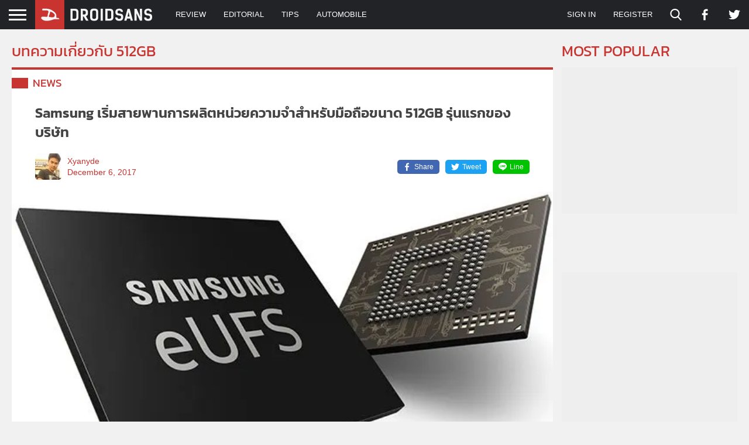

--- FILE ---
content_type: text/html; charset=utf-8
request_url: https://www.google.com/recaptcha/api2/aframe
body_size: 269
content:
<!DOCTYPE HTML><html><head><meta http-equiv="content-type" content="text/html; charset=UTF-8"></head><body><script nonce="Gf7Mk2QqACmW1zSl1GGZkQ">/** Anti-fraud and anti-abuse applications only. See google.com/recaptcha */ try{var clients={'sodar':'https://pagead2.googlesyndication.com/pagead/sodar?'};window.addEventListener("message",function(a){try{if(a.source===window.parent){var b=JSON.parse(a.data);var c=clients[b['id']];if(c){var d=document.createElement('img');d.src=c+b['params']+'&rc='+(localStorage.getItem("rc::a")?sessionStorage.getItem("rc::b"):"");window.document.body.appendChild(d);sessionStorage.setItem("rc::e",parseInt(sessionStorage.getItem("rc::e")||0)+1);localStorage.setItem("rc::h",'1769121976687');}}}catch(b){}});window.parent.postMessage("_grecaptcha_ready", "*");}catch(b){}</script></body></html>

--- FILE ---
content_type: application/javascript
request_url: https://images.droidsans.com/wp-content/cache/min/1/wp-content/themes/droidsans/assets/js/main-0909a34a7f8a462c784030f37b6951be.js
body_size: 1036
content:
function emertx_debounce(func,timeout=100){let timer;return(...args)=>{clearTimeout(timer);timer=setTimeout(()=>{func.apply(this,args)},timeout)}}(function(){const header=document.querySelector('#s-header');const body=document.querySelector('body');const burger=document.querySelector('.burger');const menuOpenTargets=document.querySelectorAll('.menu-open-target');let currentOpenTarget=null;const flyoutBodies=document.querySelectorAll('.flyout-body');const flyoutMenu=document.querySelector('#flyout-menu');const flyoutOverlay=document.querySelector('#flyout-overlay');const resizeEventHandler=emertx_debounce(()=>{const resizeEvent=new CustomEvent('droidsans_resize');window.dispatchEvent(resizeEvent)},100);window.addEventListener('resize',resizeEventHandler,{passive:!0});window.addEventListener('droidsans_resize',onResize,{passive:!0});window.addEventListener('scroll',onPageScroll,{passive:!0});initOpenTargetMenus();burger.addEventListener('click',onBurgerClicked);function onResize(event){if(window.innerWidth>991){closeFlyoutMenu()}}
function onPageScroll(event){const scrollTop=document.documentElement.scrollTop||document.body.scrollTop;if(scrollTop>50){body.classList.add('flyout-menu-stuck');header.classList.add('stuck')}else{header.classList.remove('stuck');body.classList.remove('flyout-menu-stuck')}}
function onBurgerClicked(event){event.preventDefault();event.stopPropagation();const burger=event.currentTarget;if(burger.classList.contains('open')){closeFlyoutMenu()}else if(!flyoutMenu.classList.contains('open')){openFlyoutMenu()}}
function openFlyoutMenu(){closeMenuOpenTarget();burger.classList.add('open');flyoutOverlay.classList.add('open');flyoutMenu.classList.add('open');flyoutBodies.forEach(item=>item.classList.add('flyout-open'));flyoutOverlay.addEventListener('click',onFlyoutOverlayClicked,{passive:!0})}
function closeFlyoutMenu(){burger.classList.remove('open');flyoutOverlay.classList.remove('open');flyoutMenu.classList.remove('open');flyoutBodies.forEach(item=>item.classList.remove('flyout-open'));flyoutOverlay.removeEventListener('click',onFlyoutOverlayClicked,{passive:!0})}
function onFlyoutOverlayClicked(event){closeFlyoutMenu()}
function initOpenTargetMenus(){menuOpenTargets.forEach(item=>{item.addEventListener('click',onMenuOpenTargetClicked)})}
function onMenuOpenTargetClicked(event){event.preventDefault();event.stopPropagation();const openTarget=document.querySelector(event.currentTarget.dataset.openTarget);if(openTarget.classList.contains('open')){closeMenuOpenTarget()}else{closeMenuOpenTarget();openTarget.classList.add('open');currentOpenTarget=openTarget;try{const input=openTarget.querySelector('input');if(input){input.focus()}}catch(ex){console.warn(ex)}
body.addEventListener('click',onBodyClickedToCloseMenuOpenTarget,{passive:!0})}}
function onBodyClickedToCloseMenuOpenTarget(event){if(currentOpenTarget!==null&&!currentOpenTarget.contains(event.target)){closeMenuOpenTarget()}}
function closeMenuOpenTarget(){if(!currentOpenTarget){return}
currentOpenTarget.classList.remove('open');currentOpenTarget=null;body.removeEventListener('click',onBodyClickedToCloseMenuOpenTarget,{passive:!0})}
function onScrollableLinkClicked(event){const targetSelector=event.currentTarget.getAttribute('href');let targetElement=!1;try{targetElement=document.querySelector(targetSelector)}catch(ex){targetElement=!1}
if(!targetElement){return}
event.preventDefault();scrollTo(targetElement);closeFlyoutMenu()}
function scrollTo(element){const topPos=element.offsetTop-15;window.scroll({behavior:'smooth',left:0,top:topPos>=0?topPos:0})}}())